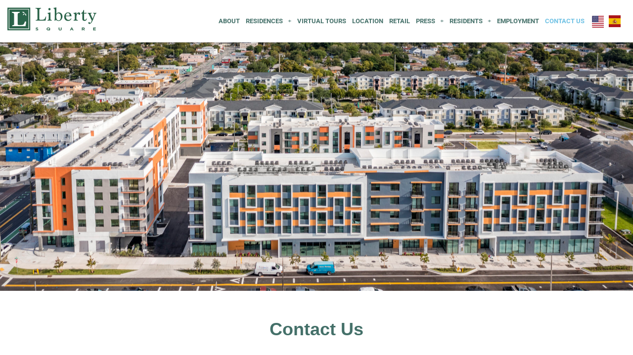

--- FILE ---
content_type: text/css; charset=UTF-8
request_url: https://newlibertysquare.com/wp-content/uploads/elementor/css/post-11.css?ver=1769807953
body_size: -13
content:
.elementor-kit-11{--e-global-color-primary:#6EC1E4;--e-global-color-secondary:#54595F;--e-global-color-text:#7A7A7A;--e-global-color-accent:#61CE70;--e-global-color-98a200a:#04955F;--e-global-color-40f0bd4:#555555;--e-global-color-03c4b3e:#447067;--e-global-color-828fa99:#E9E8E6;--e-global-color-cbc98b9:#2F524E;--e-global-color-db1bb7e:#DEBB6A;--e-global-color-2536c82:#CD8B8C;--e-global-color-9a085aa:#4E4E4E;--e-global-typography-primary-font-family:"Roboto";--e-global-typography-primary-font-weight:600;--e-global-typography-secondary-font-family:"Roboto Slab";--e-global-typography-secondary-font-weight:400;--e-global-typography-text-font-family:"Roboto";--e-global-typography-text-font-weight:400;--e-global-typography-accent-font-family:"Roboto";--e-global-typography-accent-font-weight:500;--e-global-typography-2231d2e-font-size:30px;--e-global-typography-80579e9-font-size:14px;--e-global-typography-80579e9-font-weight:600;--e-global-typography-80579e9-text-transform:uppercase;--e-global-typography-4c4f3f8-font-size:16px;--e-global-typography-4c4f3f8-font-weight:normal;--e-global-typography-7980ed2-font-size:16px;--e-global-typography-7980ed2-line-height:2.7em;}.elementor-kit-11 e-page-transition{background-color:#FFBC7D;}.elementor-section.elementor-section-boxed > .elementor-container{max-width:1140px;}.e-con{--container-max-width:1140px;}.elementor-widget:not(:last-child){margin-block-end:20px;}.elementor-element{--widgets-spacing:20px 20px;--widgets-spacing-row:20px;--widgets-spacing-column:20px;}{}h1.entry-title{display:var(--page-title-display);}@media(max-width:1024px){.elementor-section.elementor-section-boxed > .elementor-container{max-width:1024px;}.e-con{--container-max-width:1024px;}}@media(max-width:767px){.elementor-section.elementor-section-boxed > .elementor-container{max-width:767px;}.e-con{--container-max-width:767px;}}

--- FILE ---
content_type: text/css; charset=UTF-8
request_url: https://newlibertysquare.com/wp-content/uploads/elementor/css/post-296.css?ver=1769711116
body_size: 41
content:
.elementor-296 .elementor-element.elementor-element-2a639a6 > .elementor-container > .elementor-column > .elementor-widget-wrap{align-content:center;align-items:center;}.elementor-296 .elementor-element.elementor-element-2a639a6:not(.elementor-motion-effects-element-type-background), .elementor-296 .elementor-element.elementor-element-2a639a6 > .elementor-motion-effects-container > .elementor-motion-effects-layer{background-image:url("https://newlibertysquare.com/wp-content/uploads/2025/05/DJI_0453-HDR-Edit-scaled.jpg");background-position:center center;background-size:cover;}.elementor-296 .elementor-element.elementor-element-2a639a6{transition:background 0.3s, border 0.3s, border-radius 0.3s, box-shadow 0.3s;margin-top:0px;margin-bottom:0px;padding:0px 0px 0px 0px;}.elementor-296 .elementor-element.elementor-element-2a639a6 > .elementor-background-overlay{transition:background 0.3s, border-radius 0.3s, opacity 0.3s;}.elementor-296 .elementor-element.elementor-element-99da047 > .elementor-element-populated{transition:background 0.3s, border 0.3s, border-radius 0.3s, box-shadow 0.3s;margin:0px 0px 0px 0px;--e-column-margin-right:0px;--e-column-margin-left:0px;padding:0px 0px 0px 0px;}.elementor-296 .elementor-element.elementor-element-99da047 > .elementor-element-populated > .elementor-background-overlay{transition:background 0.3s, border-radius 0.3s, opacity 0.3s;}.elementor-296 .elementor-element.elementor-element-263f33c{--spacer-size:503px;}.elementor-296 .elementor-element.elementor-element-785a41e > .elementor-container > .elementor-column > .elementor-widget-wrap{align-content:center;align-items:center;}.elementor-296 .elementor-element.elementor-element-785a41e > .elementor-container{max-width:1500px;}.elementor-296 .elementor-element.elementor-element-785a41e{transition:background 0.3s, border 0.3s, border-radius 0.3s, box-shadow 0.3s;margin-top:30px;margin-bottom:0px;padding:20px 0px 65px 0px;}.elementor-296 .elementor-element.elementor-element-785a41e > .elementor-background-overlay{transition:background 0.3s, border-radius 0.3s, opacity 0.3s;}.elementor-bc-flex-widget .elementor-296 .elementor-element.elementor-element-9437a8e.elementor-column .elementor-widget-wrap{align-items:center;}.elementor-296 .elementor-element.elementor-element-9437a8e.elementor-column.elementor-element[data-element_type="column"] > .elementor-widget-wrap.elementor-element-populated{align-content:center;align-items:center;}.elementor-296 .elementor-element.elementor-element-9437a8e.elementor-column > .elementor-widget-wrap{justify-content:center;}.elementor-296 .elementor-element.elementor-element-9437a8e > .elementor-element-populated{transition:background 0.3s, border 0.3s, border-radius 0.3s, box-shadow 0.3s;margin:0px 0px 0px 0px;--e-column-margin-right:0px;--e-column-margin-left:0px;padding:0px 0px 0px 0px;}.elementor-296 .elementor-element.elementor-element-9437a8e > .elementor-element-populated > .elementor-background-overlay{transition:background 0.3s, border-radius 0.3s, opacity 0.3s;}.elementor-296 .elementor-element.elementor-element-e5d5381 > .elementor-widget-container{margin:0px 0px 10px 0px;padding:10px 10px 10px 10px;}.elementor-296 .elementor-element.elementor-element-e5d5381{text-align:center;}.elementor-296 .elementor-element.elementor-element-e5d5381 .elementor-heading-title{font-size:36px;color:#447069;}.elementor-296 .elementor-element.elementor-element-6621f608 > .elementor-widget-container{margin:0px 0px 0px 0px;padding:0px 0px 0px 0px;}.elementor-296 .elementor-element.elementor-element-6621f608{text-align:center;font-family:"Montserrat", Sans-serif;font-size:14px;font-weight:400;font-style:normal;color:#1A1A1A;}@media(max-width:1024px){.elementor-296 .elementor-element.elementor-element-2a639a6{margin-top:0px;margin-bottom:0px;}.elementor-296 .elementor-element.elementor-element-785a41e{margin-top:0px;margin-bottom:15px;}.elementor-296 .elementor-element.elementor-element-e5d5381{text-align:center;}.elementor-296 .elementor-element.elementor-element-6621f608{text-align:center;}}@media(max-width:767px){.elementor-296 .elementor-element.elementor-element-2a639a6{margin-top:0px;margin-bottom:0px;}.elementor-296 .elementor-element.elementor-element-99da047 > .elementor-element-populated{margin:0px 0px 0px 0px;--e-column-margin-right:0px;--e-column-margin-left:0px;}.elementor-296 .elementor-element.elementor-element-263f33c{--spacer-size:194px;}.elementor-296 .elementor-element.elementor-element-785a41e{margin-top:0px;margin-bottom:0px;}.elementor-296 .elementor-element.elementor-element-9437a8e > .elementor-element-populated{margin:0px 0px 0px 0px;--e-column-margin-right:0px;--e-column-margin-left:0px;}.elementor-296 .elementor-element.elementor-element-e5d5381{text-align:center;}.elementor-296 .elementor-element.elementor-element-6621f608{font-size:13px;}}

--- FILE ---
content_type: text/css; charset=UTF-8
request_url: https://newlibertysquare.com/wp-content/uploads/elementor/css/post-1548.css?ver=1769710521
body_size: 679
content:
.elementor-1548 .elementor-element.elementor-element-1188aa33 > .elementor-container > .elementor-column > .elementor-widget-wrap{align-content:center;align-items:center;}.elementor-1548 .elementor-element.elementor-element-1188aa33:not(.elementor-motion-effects-element-type-background), .elementor-1548 .elementor-element.elementor-element-1188aa33 > .elementor-motion-effects-container > .elementor-motion-effects-layer{background-color:#ffffff;}.elementor-1548 .elementor-element.elementor-element-1188aa33 > .elementor-container{max-width:1850px;}.elementor-1548 .elementor-element.elementor-element-1188aa33{border-style:solid;border-width:0px 0px 1px 0px;border-color:#d6d6d6;transition:background 0.3s, border 0.3s, border-radius 0.3s, box-shadow 0.3s;padding:10px 15px 10px 15px;}.elementor-1548 .elementor-element.elementor-element-1188aa33, .elementor-1548 .elementor-element.elementor-element-1188aa33 > .elementor-background-overlay{border-radius:0px 0px 0px 0px;}.elementor-1548 .elementor-element.elementor-element-1188aa33 > .elementor-background-overlay{transition:background 0.3s, border-radius 0.3s, opacity 0.3s;}.elementor-bc-flex-widget .elementor-1548 .elementor-element.elementor-element-6d525349.elementor-column .elementor-widget-wrap{align-items:center;}.elementor-1548 .elementor-element.elementor-element-6d525349.elementor-column.elementor-element[data-element_type="column"] > .elementor-widget-wrap.elementor-element-populated{align-content:center;align-items:center;}.elementor-1548 .elementor-element.elementor-element-6d525349.elementor-column > .elementor-widget-wrap{justify-content:flex-start;}.elementor-1548 .elementor-element.elementor-element-6d525349 > .elementor-element-populated{margin:0px 0px 0px 0px;--e-column-margin-right:0px;--e-column-margin-left:0px;padding:5px 10px 5px 0px;}.elementor-1548 .elementor-element.elementor-element-8a46bfa{text-align:start;}.elementor-1548 .elementor-element.elementor-element-8a46bfa img{width:180px;max-width:180px;}.elementor-bc-flex-widget .elementor-1548 .elementor-element.elementor-element-469bde0b.elementor-column .elementor-widget-wrap{align-items:center;}.elementor-1548 .elementor-element.elementor-element-469bde0b.elementor-column.elementor-element[data-element_type="column"] > .elementor-widget-wrap.elementor-element-populated{align-content:center;align-items:center;}.elementor-1548 .elementor-element.elementor-element-469bde0b.elementor-column > .elementor-widget-wrap{justify-content:flex-end;}.elementor-1548 .elementor-element.elementor-element-469bde0b > .elementor-widget-wrap > .elementor-widget:not(.elementor-widget__width-auto):not(.elementor-widget__width-initial):not(:last-child):not(.elementor-absolute){margin-block-end:10px;}.elementor-1548 .elementor-element.elementor-element-469bde0b > .elementor-element-populated{margin:0px 0px 0px 0px;--e-column-margin-right:0px;--e-column-margin-left:0px;padding:0px 0px 0px 10px;}.elementor-1548 .elementor-element.elementor-element-6d644fb9{width:auto;max-width:auto;--e-nav-menu-horizontal-menu-item-margin:calc( 12px / 2 );}.elementor-1548 .elementor-element.elementor-element-6d644fb9 .elementor-menu-toggle{margin-left:auto;background-color:#F6F6F6;}.elementor-1548 .elementor-element.elementor-element-6d644fb9 .elementor-nav-menu .elementor-item{font-family:"Roboto", Sans-serif;font-size:13px;font-weight:700;text-transform:uppercase;line-height:1em;letter-spacing:0px;}.elementor-1548 .elementor-element.elementor-element-6d644fb9 .elementor-nav-menu--main .elementor-item{color:#447069;fill:#447069;padding-left:0px;padding-right:0px;padding-top:5px;padding-bottom:5px;}.elementor-1548 .elementor-element.elementor-element-6d644fb9 .elementor-nav-menu--main .elementor-item:hover,
					.elementor-1548 .elementor-element.elementor-element-6d644fb9 .elementor-nav-menu--main .elementor-item.elementor-item-active,
					.elementor-1548 .elementor-element.elementor-element-6d644fb9 .elementor-nav-menu--main .elementor-item.highlighted,
					.elementor-1548 .elementor-element.elementor-element-6d644fb9 .elementor-nav-menu--main .elementor-item:focus{color:var( --e-global-color-primary );fill:var( --e-global-color-primary );}.elementor-1548 .elementor-element.elementor-element-6d644fb9 .elementor-nav-menu--main .elementor-item.elementor-item-active{color:var( --e-global-color-primary );}.elementor-1548 .elementor-element.elementor-element-6d644fb9 .elementor-nav-menu--main:not(.elementor-nav-menu--layout-horizontal) .elementor-nav-menu > li:not(:last-child){margin-bottom:12px;}.elementor-1548 .elementor-element.elementor-element-6d644fb9 .elementor-nav-menu--dropdown a, .elementor-1548 .elementor-element.elementor-element-6d644fb9 .elementor-menu-toggle{color:var( --e-global-color-03c4b3e );fill:var( --e-global-color-03c4b3e );}.elementor-1548 .elementor-element.elementor-element-6d644fb9 .elementor-nav-menu--dropdown{background-color:#FFFFFF;}.elementor-1548 .elementor-element.elementor-element-6d644fb9 .elementor-nav-menu--dropdown a:hover,
					.elementor-1548 .elementor-element.elementor-element-6d644fb9 .elementor-nav-menu--dropdown a:focus,
					.elementor-1548 .elementor-element.elementor-element-6d644fb9 .elementor-nav-menu--dropdown a.elementor-item-active,
					.elementor-1548 .elementor-element.elementor-element-6d644fb9 .elementor-nav-menu--dropdown a.highlighted,
					.elementor-1548 .elementor-element.elementor-element-6d644fb9 .elementor-menu-toggle:hover,
					.elementor-1548 .elementor-element.elementor-element-6d644fb9 .elementor-menu-toggle:focus{color:#FFFFFF;}.elementor-1548 .elementor-element.elementor-element-6d644fb9 .elementor-nav-menu--dropdown a:hover,
					.elementor-1548 .elementor-element.elementor-element-6d644fb9 .elementor-nav-menu--dropdown a:focus,
					.elementor-1548 .elementor-element.elementor-element-6d644fb9 .elementor-nav-menu--dropdown a.elementor-item-active,
					.elementor-1548 .elementor-element.elementor-element-6d644fb9 .elementor-nav-menu--dropdown a.highlighted{background-color:var( --e-global-color-primary );}.elementor-1548 .elementor-element.elementor-element-6d644fb9 .elementor-nav-menu--dropdown a.elementor-item-active{color:var( --e-global-color-primary );background-color:#FFFFFF;}.elementor-1548 .elementor-element.elementor-element-6d644fb9 .elementor-nav-menu--dropdown .elementor-item, .elementor-1548 .elementor-element.elementor-element-6d644fb9 .elementor-nav-menu--dropdown  .elementor-sub-item{font-family:"Roboto", Sans-serif;font-size:15px;font-weight:500;letter-spacing:0px;}.elementor-1548 .elementor-element.elementor-element-6d644fb9 .elementor-nav-menu--main .elementor-nav-menu--dropdown, .elementor-1548 .elementor-element.elementor-element-6d644fb9 .elementor-nav-menu__container.elementor-nav-menu--dropdown{box-shadow:0px 0px 15px 0px rgba(60.00000000000002, 110.00000000000006, 113.00000000000006, 0.15);}.elementor-1548 .elementor-element.elementor-element-6d644fb9 .elementor-nav-menu--dropdown a{padding-left:24px;padding-right:24px;padding-top:9px;padding-bottom:9px;}.elementor-1548 .elementor-element.elementor-element-6d644fb9 .elementor-nav-menu--main > .elementor-nav-menu > li > .elementor-nav-menu--dropdown, .elementor-1548 .elementor-element.elementor-element-6d644fb9 .elementor-nav-menu__container.elementor-nav-menu--dropdown{margin-top:12px !important;}.elementor-1548 .elementor-element.elementor-element-6d644fb9 div.elementor-menu-toggle{color:var( --e-global-color-nvdarkbg );}.elementor-1548 .elementor-element.elementor-element-6d644fb9 div.elementor-menu-toggle svg{fill:var( --e-global-color-nvdarkbg );}.elementor-1548 .elementor-element.elementor-element-6d644fb9 div.elementor-menu-toggle:hover, .elementor-1548 .elementor-element.elementor-element-6d644fb9 div.elementor-menu-toggle:focus{color:#FFFFFF;}.elementor-1548 .elementor-element.elementor-element-6d644fb9 div.elementor-menu-toggle:hover svg, .elementor-1548 .elementor-element.elementor-element-6d644fb9 div.elementor-menu-toggle:focus svg{fill:#FFFFFF;}.elementor-1548 .elementor-element.elementor-element-6d644fb9 .elementor-menu-toggle:hover, .elementor-1548 .elementor-element.elementor-element-6d644fb9 .elementor-menu-toggle:focus{background-color:var( --e-global-color-primary );}.elementor-1548 .elementor-element.elementor-element-dad980a{width:auto;max-width:auto;}.elementor-1548 .elementor-element.elementor-element-dad980a > .elementor-widget-container{margin:0px 0px 0px 0px;padding:0px 0px 0px 15px;}@media(max-width:1024px){.elementor-1548 .elementor-element.elementor-element-1188aa33{padding:10px 20px 10px 20px;}.elementor-1548 .elementor-element.elementor-element-469bde0b > .elementor-element-populated{padding:0px 0px 0px 0px;}.elementor-1548 .elementor-element.elementor-element-6d644fb9 > .elementor-widget-container{margin:0px 0px 0px 0px;padding:0px 0px 0px 0px;}.elementor-1548 .elementor-element.elementor-element-6d644fb9 .elementor-nav-menu--main .elementor-item{padding-left:0px;padding-right:0px;}.elementor-1548 .elementor-element.elementor-element-6d644fb9{--e-nav-menu-horizontal-menu-item-margin:calc( 23px / 2 );}.elementor-1548 .elementor-element.elementor-element-6d644fb9 .elementor-nav-menu--main:not(.elementor-nav-menu--layout-horizontal) .elementor-nav-menu > li:not(:last-child){margin-bottom:23px;}.elementor-1548 .elementor-element.elementor-element-6d644fb9 .elementor-nav-menu--dropdown a{padding-top:7px;padding-bottom:7px;}.elementor-1548 .elementor-element.elementor-element-6d644fb9 .elementor-nav-menu--main > .elementor-nav-menu > li > .elementor-nav-menu--dropdown, .elementor-1548 .elementor-element.elementor-element-6d644fb9 .elementor-nav-menu__container.elementor-nav-menu--dropdown{margin-top:25px !important;}}@media(max-width:767px){.elementor-1548 .elementor-element.elementor-element-1188aa33{padding:5px 5px 5px 5px;}.elementor-1548 .elementor-element.elementor-element-6d525349{width:50%;}.elementor-bc-flex-widget .elementor-1548 .elementor-element.elementor-element-6d525349.elementor-column .elementor-widget-wrap{align-items:center;}.elementor-1548 .elementor-element.elementor-element-6d525349.elementor-column.elementor-element[data-element_type="column"] > .elementor-widget-wrap.elementor-element-populated{align-content:center;align-items:center;}.elementor-1548 .elementor-element.elementor-element-6d525349.elementor-column > .elementor-widget-wrap{justify-content:center;}.elementor-1548 .elementor-element.elementor-element-6d525349 > .elementor-element-populated{padding:5px 5px 5px 5px;}.elementor-1548 .elementor-element.elementor-element-8a46bfa{text-align:start;}.elementor-1548 .elementor-element.elementor-element-8a46bfa img{width:150px;max-width:150px;}.elementor-1548 .elementor-element.elementor-element-469bde0b{width:50%;}.elementor-bc-flex-widget .elementor-1548 .elementor-element.elementor-element-469bde0b.elementor-column .elementor-widget-wrap{align-items:center;}.elementor-1548 .elementor-element.elementor-element-469bde0b.elementor-column.elementor-element[data-element_type="column"] > .elementor-widget-wrap.elementor-element-populated{align-content:center;align-items:center;}.elementor-1548 .elementor-element.elementor-element-469bde0b.elementor-column > .elementor-widget-wrap{justify-content:flex-end;}.elementor-1548 .elementor-element.elementor-element-469bde0b > .elementor-element-populated{padding:0px 5px 0px 0px;}.elementor-1548 .elementor-element.elementor-element-6d644fb9 .elementor-nav-menu--main .elementor-item{padding-left:0px;padding-right:0px;}.elementor-1548 .elementor-element.elementor-element-6d644fb9 .elementor-nav-menu--dropdown a{padding-left:0px;padding-right:0px;padding-top:7px;padding-bottom:7px;}.elementor-1548 .elementor-element.elementor-element-6d644fb9 .elementor-nav-menu--main > .elementor-nav-menu > li > .elementor-nav-menu--dropdown, .elementor-1548 .elementor-element.elementor-element-6d644fb9 .elementor-nav-menu__container.elementor-nav-menu--dropdown{margin-top:17px !important;}.elementor-1548 .elementor-element.elementor-element-6d644fb9{--nav-menu-icon-size:21px;}.elementor-1548 .elementor-element.elementor-element-6d644fb9 .elementor-menu-toggle{border-radius:0px;}}@media(min-width:768px){.elementor-1548 .elementor-element.elementor-element-6d525349{width:13%;}.elementor-1548 .elementor-element.elementor-element-469bde0b{width:87%;}}@media(max-width:1024px) and (min-width:768px){.elementor-1548 .elementor-element.elementor-element-6d525349{width:40%;}.elementor-1548 .elementor-element.elementor-element-469bde0b{width:60%;}}

--- FILE ---
content_type: text/css; charset=UTF-8
request_url: https://newlibertysquare.com/wp-content/uploads/elementor/css/post-1349.css?ver=1769710521
body_size: 581
content:
.elementor-1349 .elementor-element.elementor-element-5a9535df:not(.elementor-motion-effects-element-type-background), .elementor-1349 .elementor-element.elementor-element-5a9535df > .elementor-motion-effects-container > .elementor-motion-effects-layer{background-color:#CD8B8D;}.elementor-1349 .elementor-element.elementor-element-5a9535df{transition:background 0.3s, border 0.3s, border-radius 0.3s, box-shadow 0.3s;padding:0px 0px 0px 0px;}.elementor-1349 .elementor-element.elementor-element-5a9535df > .elementor-background-overlay{transition:background 0.3s, border-radius 0.3s, opacity 0.3s;}.elementor-1349 .elementor-element.elementor-element-195ed694 > .elementor-element-populated{margin:0px 0px 0px 0px;--e-column-margin-right:0px;--e-column-margin-left:0px;padding:0px 0px 0px 0px;}body:not(.rtl) .elementor-1349 .elementor-element.elementor-element-585150be{left:0px;}body.rtl .elementor-1349 .elementor-element.elementor-element-585150be{right:0px;}.elementor-1349 .elementor-element.elementor-element-585150be{top:-46px;text-align:center;}.elementor-1349 .elementor-element.elementor-element-585150be img{width:90px;}.elementor-1349 .elementor-element.elementor-element-3db261bf > .elementor-container{max-width:1400px;}.elementor-1349 .elementor-element.elementor-element-3db261bf{margin-top:50px;margin-bottom:30px;}.elementor-1349 .elementor-element.elementor-element-5846ab84 > .elementor-widget-wrap > .elementor-widget:not(.elementor-widget__width-auto):not(.elementor-widget__width-initial):not(:last-child):not(.elementor-absolute){margin-block-end:0px;}.elementor-1349 .elementor-element.elementor-element-5a5f4b32 > .elementor-widget-container{margin:0px 0px 0px 0px;padding:0px 0px 0px 0px;}.elementor-1349 .elementor-element.elementor-element-5a5f4b32{font-size:18px;}.elementor-1349 .elementor-element.elementor-element-1b1b4298 > .elementor-widget-container{margin:0px 0px 0px 0px;padding:0px 0px 0px 0px;}.elementor-1349 .elementor-element.elementor-element-1b1b4298{font-family:"Montserrat", Sans-serif;font-size:13px;line-height:2em;}.elementor-1349 .elementor-element.elementor-element-78a9ca5b > .elementor-widget-wrap > .elementor-widget:not(.elementor-widget__width-auto):not(.elementor-widget__width-initial):not(:last-child):not(.elementor-absolute){margin-block-end:0px;}.elementor-1349 .elementor-element.elementor-element-2646d16c > .elementor-widget-container{margin:0px 0px 0px 0px;padding:0px 0px 0px 0px;}.elementor-1349 .elementor-element.elementor-element-2646d16c{font-size:18px;}.elementor-1349 .elementor-element.elementor-element-538e06fe > .elementor-widget-container{margin:0px 0px 0px 0px;padding:0px 0px 0px 0px;}.elementor-1349 .elementor-element.elementor-element-538e06fe{font-family:"Montserrat", Sans-serif;font-size:13px;line-height:2em;}.elementor-1349 .elementor-element.elementor-element-6be1e2ec > .elementor-widget-wrap > .elementor-widget:not(.elementor-widget__width-auto):not(.elementor-widget__width-initial):not(:last-child):not(.elementor-absolute){margin-block-end:0px;}.elementor-1349 .elementor-element.elementor-element-57315e30 > .elementor-widget-container{margin:0px 0px 0px 0px;padding:0px 0px 0px 0px;}.elementor-1349 .elementor-element.elementor-element-57315e30{font-size:18px;}.elementor-1349 .elementor-element.elementor-element-1b730bcd .elementor-icon-list-icon i{color:#211B1B;transition:color 0.3s;}.elementor-1349 .elementor-element.elementor-element-1b730bcd .elementor-icon-list-icon svg{fill:#211B1B;transition:fill 0.3s;}.elementor-1349 .elementor-element.elementor-element-1b730bcd{--e-icon-list-icon-size:13px;--e-icon-list-icon-align:left;--e-icon-list-icon-margin:0 calc(var(--e-icon-list-icon-size, 1em) * 0.25) 0 0;--icon-vertical-offset:0px;}.elementor-1349 .elementor-element.elementor-element-1b730bcd .elementor-icon-list-item > .elementor-icon-list-text, .elementor-1349 .elementor-element.elementor-element-1b730bcd .elementor-icon-list-item > a{font-family:"Montserrat", Sans-serif;font-size:13px;line-height:22px;}.elementor-1349 .elementor-element.elementor-element-1b730bcd .elementor-icon-list-text{color:#FFFFFF;transition:color 0.3s;}.elementor-1349 .elementor-element.elementor-element-1b730bcd .elementor-icon-list-item:hover .elementor-icon-list-text{color:#201515;}.elementor-1349 .elementor-element.elementor-element-d72d866 > .elementor-widget-container{padding:10px 0px 0px 0px;}.elementor-1349 .elementor-element.elementor-element-d72d866 .elementor-icon-list-icon i{color:#211B1B;transition:color 0.3s;}.elementor-1349 .elementor-element.elementor-element-d72d866 .elementor-icon-list-icon svg{fill:#211B1B;transition:fill 0.3s;}.elementor-1349 .elementor-element.elementor-element-d72d866{--e-icon-list-icon-size:13px;--e-icon-list-icon-align:left;--e-icon-list-icon-margin:0 calc(var(--e-icon-list-icon-size, 1em) * 0.25) 0 0;--icon-vertical-offset:0px;}.elementor-1349 .elementor-element.elementor-element-d72d866 .elementor-icon-list-item > .elementor-icon-list-text, .elementor-1349 .elementor-element.elementor-element-d72d866 .elementor-icon-list-item > a{font-family:"Montserrat", Sans-serif;font-size:13px;line-height:22px;}.elementor-1349 .elementor-element.elementor-element-d72d866 .elementor-icon-list-text{color:#FFFFFF;transition:color 0.3s;}.elementor-1349 .elementor-element.elementor-element-d72d866 .elementor-icon-list-item:hover .elementor-icon-list-text{color:#201515;}.elementor-1349 .elementor-element.elementor-element-4a549b87:not(.elementor-motion-effects-element-type-background), .elementor-1349 .elementor-element.elementor-element-4a549b87 > .elementor-motion-effects-container > .elementor-motion-effects-layer{background-color:#2A6249;}.elementor-1349 .elementor-element.elementor-element-4a549b87{transition:background 0.3s, border 0.3s, border-radius 0.3s, box-shadow 0.3s;margin-top:0px;margin-bottom:0px;padding:0px 0px 0px 0px;}.elementor-1349 .elementor-element.elementor-element-4a549b87 > .elementor-background-overlay{transition:background 0.3s, border-radius 0.3s, opacity 0.3s;}.elementor-1349 .elementor-element.elementor-element-36b8ce57 > .elementor-element-populated{margin:0px 0px 0px 0px;--e-column-margin-right:0px;--e-column-margin-left:0px;padding:0px 0px 0px 0px;}.elementor-1349 .elementor-element.elementor-element-28ab33cc > .elementor-container{max-width:1500px;}.elementor-1349 .elementor-element.elementor-element-28ab33cc{margin-top:5px;margin-bottom:5px;}.elementor-bc-flex-widget .elementor-1349 .elementor-element.elementor-element-4802532e.elementor-column .elementor-widget-wrap{align-items:center;}.elementor-1349 .elementor-element.elementor-element-4802532e.elementor-column.elementor-element[data-element_type="column"] > .elementor-widget-wrap.elementor-element-populated{align-content:center;align-items:center;}.elementor-1349 .elementor-element.elementor-element-4802532e > .elementor-widget-wrap > .elementor-widget:not(.elementor-widget__width-auto):not(.elementor-widget__width-initial):not(:last-child):not(.elementor-absolute){margin-block-end:0px;}.elementor-1349 .elementor-element.elementor-element-71a9a385{width:auto;max-width:auto;text-align:start;}.elementor-1349 .elementor-element.elementor-element-71a9a385 > .elementor-widget-container{margin:10px 60px 10px 0px;}.elementor-1349 .elementor-element.elementor-element-71a9a385 img{width:107px;opacity:1;}.elementor-1349 .elementor-element.elementor-element-14916951 img{width:71px;}.elementor-bc-flex-widget .elementor-1349 .elementor-element.elementor-element-a52a928.elementor-column .elementor-widget-wrap{align-items:center;}.elementor-1349 .elementor-element.elementor-element-a52a928.elementor-column.elementor-element[data-element_type="column"] > .elementor-widget-wrap.elementor-element-populated{align-content:center;align-items:center;}.elementor-1349 .elementor-element.elementor-element-a52a928.elementor-column > .elementor-widget-wrap{justify-content:flex-end;}.elementor-1349 .elementor-element.elementor-element-12ce3026{width:auto;max-width:auto;text-align:start;}.elementor-1349 .elementor-element.elementor-element-12ce3026 > .elementor-widget-container{margin:0px 30px 10px 0px;}.elementor-1349 .elementor-element.elementor-element-12ce3026 img{width:95%;}.elementor-1349 .elementor-element.elementor-element-364a86f7{width:auto;max-width:auto;font-family:"Montserrat", Sans-serif;font-size:13px;color:#DFBC6B;}.elementor-1349 .elementor-element.elementor-element-364a86f7 > .elementor-widget-container{margin:0px 0px 0px 0px;padding:15px 0px 0px 0px;}@media(min-width:768px){.elementor-1349 .elementor-element.elementor-element-5846ab84{width:34%;}.elementor-1349 .elementor-element.elementor-element-78a9ca5b{width:31%;}.elementor-1349 .elementor-element.elementor-element-6be1e2ec{width:32.787%;}.elementor-1349 .elementor-element.elementor-element-4802532e{width:44.971%;}.elementor-1349 .elementor-element.elementor-element-e2cb59c{width:9.404%;}.elementor-1349 .elementor-element.elementor-element-a52a928{width:44.957%;}}@media(max-width:1024px){.elementor-1349 .elementor-element.elementor-element-5a9535df{padding:50px 0px 0px 0px;}.elementor-1349 .elementor-element.elementor-element-3db261bf{margin-top:0px;margin-bottom:50px;}.elementor-1349 .elementor-element.elementor-element-4a549b87{padding:50px 0px 0px 0px;}.elementor-1349 .elementor-element.elementor-element-28ab33cc{margin-top:0px;margin-bottom:50px;}}@media(max-width:767px){body:not(.rtl) .elementor-1349 .elementor-element.elementor-element-585150be{left:0px;}body.rtl .elementor-1349 .elementor-element.elementor-element-585150be{right:0px;}.elementor-1349 .elementor-element.elementor-element-585150be{top:-86px;}.elementor-1349 .elementor-element.elementor-element-3db261bf{margin-top:5px;margin-bottom:0px;}.elementor-1349 .elementor-element.elementor-element-5846ab84{width:50%;}.elementor-1349 .elementor-element.elementor-element-78a9ca5b{width:50%;}.elementor-1349 .elementor-element.elementor-element-6be1e2ec{width:100%;}.elementor-1349 .elementor-element.elementor-element-6be1e2ec > .elementor-element-populated{margin:0px 0px 0px 0px;--e-column-margin-right:0px;--e-column-margin-left:0px;padding:5px 5px 5px 5px;}.elementor-1349 .elementor-element.elementor-element-57315e30 > .elementor-widget-container{margin:0px 0px 0px 0px;}.elementor-1349 .elementor-element.elementor-element-1b730bcd > .elementor-widget-container{padding:0px 10px 20px 10px;}.elementor-1349 .elementor-element.elementor-element-d72d866 > .elementor-widget-container{padding:0px 0px 20px 10px;}.elementor-1349 .elementor-element.elementor-element-4a549b87{margin-top:0px;margin-bottom:0px;padding:20px 0px 20px 0px;}.elementor-1349 .elementor-element.elementor-element-28ab33cc{margin-top:0px;margin-bottom:0px;}.elementor-1349 .elementor-element.elementor-element-4802532e.elementor-column > .elementor-widget-wrap{justify-content:center;}.elementor-1349 .elementor-element.elementor-element-4802532e > .elementor-element-populated{margin:0px 0px 0px 0px;--e-column-margin-right:0px;--e-column-margin-left:0px;padding:0px 0px 0px 0px;}.elementor-1349 .elementor-element.elementor-element-71a9a385{width:auto;max-width:auto;}.elementor-1349 .elementor-element.elementor-element-71a9a385 > .elementor-widget-container{margin:0px 13px 0px 0px;padding:0px 0px 0px 0px;}.elementor-1349 .elementor-element.elementor-element-e2cb59c{width:100%;}.elementor-1349 .elementor-element.elementor-element-e2cb59c > .elementor-element-populated{margin:5px 0px 5px 0px;--e-column-margin-right:0px;--e-column-margin-left:0px;}.elementor-1349 .elementor-element.elementor-element-a52a928{width:100%;}.elementor-bc-flex-widget .elementor-1349 .elementor-element.elementor-element-a52a928.elementor-column .elementor-widget-wrap{align-items:center;}.elementor-1349 .elementor-element.elementor-element-a52a928.elementor-column.elementor-element[data-element_type="column"] > .elementor-widget-wrap.elementor-element-populated{align-content:center;align-items:center;}.elementor-1349 .elementor-element.elementor-element-a52a928.elementor-column > .elementor-widget-wrap{justify-content:center;}.elementor-1349 .elementor-element.elementor-element-a52a928 > .elementor-element-populated{margin:0px 0px 0px 0px;--e-column-margin-right:0px;--e-column-margin-left:0px;padding:0px 0px 0px 0px;}.elementor-1349 .elementor-element.elementor-element-364a86f7{width:auto;max-width:auto;text-align:start;font-size:8px;}.elementor-1349 .elementor-element.elementor-element-364a86f7 > .elementor-widget-container{margin:0px 0px 0px 0px;padding:14px 0px 0px 0px;}}

--- FILE ---
content_type: image/svg+xml
request_url: https://newlibertysquare.com/wp-content/uploads/2020/11/Asset-3.svg
body_size: 2260
content:
<svg xmlns="http://www.w3.org/2000/svg" viewBox="0 0 164.37 43.07"><defs><style>.cls-1{fill:#2a6349;}</style></defs><g id="Layer_2" data-name="Layer 2"><g id="Layer_1-2" data-name="Layer 1"><path class="cls-1" d="M38.73,4H3.45V39.28H38.73ZM30.06,8.52a3.43,3.43,0,0,1,1.25.76,2.5,2.5,0,0,1,.53.78,3.29,3.29,0,0,1-2.47,0,4.08,4.08,0,0,1-1.58-1,4.32,4.32,0,0,1-.54-.65A4.89,4.89,0,0,1,30.06,8.52Zm2,2.45A3.5,3.5,0,0,1,31,13.18a5.14,5.14,0,0,1-2.48,1.37,5.24,5.24,0,0,1,1.38-2.47A3.43,3.43,0,0,1,32.07,11ZM33.41,35H8.87v-1.7c2.31,0,3.47-.62,3.47-1.85V12.78Q12.34,10,8.43,10V8.26H22.59V10Q19,10,19,12.78V31.47c0,.88.78,1.33,2.34,1.33H22c1.18,0,4.16,0,5-.1A4.49,4.49,0,0,0,29.17,32a5.61,5.61,0,0,0,1.67-2,20.89,20.89,0,0,0,1.52-3.81l2.34.24Zm1.13-19.31a4.87,4.87,0,0,1-.65-.54,4.33,4.33,0,0,1-1-1.58,3.24,3.24,0,0,1,0-2.47,2.94,2.94,0,0,1,1.54,1.78A5,5,0,0,1,34.54,15.71Z"/><path class="cls-1" d="M0,.55V42.73H42.18V.55ZM39.84,40.39H2.34V2.88h37.5Z"/><path class="cls-1" d="M52.26,24.54V23.48c2.09,0,3.14-.65,3.14-1.93V4.71Q55.4,2,51.87,2V.93H62.2V2c-2.18,0-3.28.9-3.28,2.71V21.55c0,1,.78,1.5,2.32,1.5h1.64a15.8,15.8,0,0,0,2.85-.23,8.32,8.32,0,0,0,2.06-.66q1.58-.86,2.82-5.1l1,.15L70.5,24.54Z"/><path class="cls-1" d="M73.89,24.54V23.48c1.63,0,2.45-.73,2.45-2.18V14.21c0-1.87-.72-2.81-2.17-2.81v-1l5.17-1.11V21.45c0,1.35.9,2,2.7,2v1.06Zm3.7-19.13c-1.26,0-1.89-.72-1.89-2.17a1.8,1.8,0,0,1,2-2c1.29,0,1.93.68,1.93,2S79,5.41,77.59,5.41"/><path class="cls-1" d="M87,24.69a20.59,20.59,0,0,0,.3-2.41c.06-.86.09-1.83.09-2.9V4.88Q87.35,2,85.07,2v-1L90.34,0V12.18A5.37,5.37,0,0,1,95,9.33a6.14,6.14,0,0,1,2.64.57,6.5,6.5,0,0,1,2.1,1.57,7.18,7.18,0,0,1,1.39,2.33,8.21,8.21,0,0,1,.5,2.87,10.23,10.23,0,0,1-.52,3.3,8.73,8.73,0,0,1-1.44,2.72,6.72,6.72,0,0,1-2.23,1.85,5.92,5.92,0,0,1-2.83.68,6.73,6.73,0,0,1-3-.62,8,8,0,0,1-2.21-1.55,4.25,4.25,0,0,1-1.64,1.89Zm3.24-6.77a14.91,14.91,0,0,0,.13,1.85,6.66,6.66,0,0,0,.57,2.05,4.31,4.31,0,0,0,1.31,1.66,3.77,3.77,0,0,0,2.37.67,3,3,0,0,0,1.8-.55,4.55,4.55,0,0,0,1.27-1.44,7.26,7.26,0,0,0,.73-2,11.41,11.41,0,0,0,.23-2.23,14.65,14.65,0,0,0-.2-2.32,7.38,7.38,0,0,0-.71-2.2,4.6,4.6,0,0,0-1.41-1.65A3.84,3.84,0,0,0,94,11.11a3.35,3.35,0,0,0-2,.56,3.5,3.5,0,0,0-1.16,1.4,6.23,6.23,0,0,0-.51,1.86,14,14,0,0,0-.13,1.89Z"/><path class="cls-1" d="M118.27,21a7.68,7.68,0,0,1-2.49,3.1,6.32,6.32,0,0,1-3.71,1.1,7.67,7.67,0,0,1-3.13-.6A6.43,6.43,0,0,1,106.68,23a6.89,6.89,0,0,1-1.38-2.46,10,10,0,0,1-.46-3,9.44,9.44,0,0,1,.5-3.06,8.37,8.37,0,0,1,1.41-2.6A6.76,6.76,0,0,1,108.94,10a6,6,0,0,1,2.85-.68,9,9,0,0,1,2,.24,5.21,5.21,0,0,1,2,.9,5.67,5.67,0,0,1,1.6,1.95,9,9,0,0,1,.89,3.33,2.45,2.45,0,0,1-.11.78h-9.47c-.45,0-.68.18-.68.53a8,8,0,0,0,.36,2.43,6.52,6.52,0,0,0,1,2,4.56,4.56,0,0,0,1.56,1.34,4.45,4.45,0,0,0,2.07.48,4,4,0,0,0,2.58-.86,9.75,9.75,0,0,0,1.91-2Zm-4.84-5.56a1.31,1.31,0,0,0,1.46-1.5A4.26,4.26,0,0,0,114,11.6a2.79,2.79,0,0,0-2.33-1,3.14,3.14,0,0,0-1.5.37A3.83,3.83,0,0,0,109,12a4.6,4.6,0,0,0-.73,1.43A5.37,5.37,0,0,0,108,15c0,.29.26.43.79.43Z"/><path class="cls-1" d="M122.12,24.54V23.48c1.54,0,2.31-.68,2.31-2V14c0-1.71-.82-2.56-2.45-2.56v-1c.9-.19,1.81-.38,2.73-.55l2.72-.56v3.42l.17.15a3.86,3.86,0,0,1,.48-1.07,6.6,6.6,0,0,1,.92-1.16,5.9,5.9,0,0,1,1.23-.94,2.67,2.67,0,0,1,1.41-.4q2.7,0,2.7,2.46c0,1.35-.55,2-1.64,2s-1.46-.44-1.46-1.32a2.61,2.61,0,0,1,.1-.85h-.63a2.24,2.24,0,0,0-1.7.68A4.65,4.65,0,0,0,128,14a10.4,10.4,0,0,0-.46,2c-.08.7-.13,1.29-.15,1.76v3.81c0,1.28.91,1.93,2.74,1.93v1.06Z"/><path class="cls-1" d="M146.84,20.91a9.58,9.58,0,0,1-.54,1.69,4.11,4.11,0,0,1-.85,1.32,3.68,3.68,0,0,1-1.34.86,5.41,5.41,0,0,1-1.9.3,4.17,4.17,0,0,1-2.76-.84,3.28,3.28,0,0,1-1-2.69V11.4h-2.31l.14-1.07a4,4,0,0,0,2.64-1.87,10.49,10.49,0,0,0,1.42-3.58l1.1-.14V10h2.82a5.14,5.14,0,0,0,.91-.08c.27,0,.51-.11.73-.17V11.4h-4.46v9.37c0,.28,0,.56,0,.84a2.19,2.19,0,0,0,.2.76,1.22,1.22,0,0,0,.51.57,2,2,0,0,0,1,.22,2.71,2.71,0,0,0,1.85-.72,2.93,2.93,0,0,0,1-1.81Z"/><path class="cls-1" d="M150.26,12.5a2,2,0,0,0-2-1.39V10.05h7.34v1.06h-.72c-.87,0-1.31.28-1.31.82l.07.29c0,.12,0,.25.07.41a4.33,4.33,0,0,0,.11.51L157.45,21l2.85-7.34c.1-.45.17-.79.22-1a2.35,2.35,0,0,0,.07-.48c0-.71-.77-1.07-2.32-1.07V10.05h6.1v1.06a2,2,0,0,0-2,1.22L158,23.16c-.12.23-.29.58-.5,1.05l-.75,1.55q-.43.85-1,1.74a9.9,9.9,0,0,1-1.21,1.62,6.56,6.56,0,0,1-1.47,1.2,3.31,3.31,0,0,1-1.67.46c-1.26,0-1.89-.58-1.89-1.75s.45-1.78,1.36-1.78a1,1,0,0,1,.85.3,2.17,2.17,0,0,1,.3.66,3.93,3.93,0,0,0,.22.66.54.54,0,0,0,.55.31c.17,0,.39-.16.68-.47a8.73,8.73,0,0,0,.87-1.16,12.21,12.21,0,0,0,.84-1.53,8.29,8.29,0,0,0,.57-1.62Z"/><path class="cls-1" d="M54.68,43a4.73,4.73,0,0,1-1.39-.21A4.16,4.16,0,0,1,52,42.11l.81-.85a4.48,4.48,0,0,0,.88.48,2.63,2.63,0,0,0,1,.18,1.32,1.32,0,0,0,.66-.14.41.41,0,0,0,.24-.37v0a.46.46,0,0,0,0-.21.45.45,0,0,0-.19-.16,1.55,1.55,0,0,0-.38-.16,5.91,5.91,0,0,0-.64-.16c-.31-.07-.6-.15-.85-.23a2.31,2.31,0,0,1-.65-.31,1.24,1.24,0,0,1-.42-.46,1.36,1.36,0,0,1-.15-.67v0a1.47,1.47,0,0,1,.16-.67,1.6,1.6,0,0,1,.45-.52,2.07,2.07,0,0,1,.68-.34,3.08,3.08,0,0,1,.88-.11,4.52,4.52,0,0,1,1.26.17,4.29,4.29,0,0,1,1,.52l-.71.91a4.67,4.67,0,0,0-.81-.4,2.3,2.3,0,0,0-.81-.14,1.11,1.11,0,0,0-.6.13.4.4,0,0,0-.19.34v0a.43.43,0,0,0,0,.23.54.54,0,0,0,.21.17,1.81,1.81,0,0,0,.42.15l.66.17a6.16,6.16,0,0,1,.84.24,2.33,2.33,0,0,1,.63.33,1.24,1.24,0,0,1,.38.45,1.28,1.28,0,0,1,.13.61v0a1.53,1.53,0,0,1-.17.72,1.49,1.49,0,0,1-.47.53,2.33,2.33,0,0,1-.71.33,3.83,3.83,0,0,1-.93.11"/><path class="cls-1" d="M77.54,42.53a3.87,3.87,0,0,1-.86.35,4,4,0,0,1-1,.12,3.73,3.73,0,0,1-1.32-.23,3.2,3.2,0,0,1-1.05-.6,2.58,2.58,0,0,1-.68-.89,2.52,2.52,0,0,1-.24-1.09v0a2.52,2.52,0,0,1,.24-1.09,3,3,0,0,1,.69-.9,3.41,3.41,0,0,1,1-.61,4.13,4.13,0,0,1,2.66,0,3.42,3.42,0,0,1,1,.6,2.68,2.68,0,0,1,.68.89,2.43,2.43,0,0,1,.25,1.1h0a2.58,2.58,0,0,1-.14.83,2.69,2.69,0,0,1-.41.74l.64.48-.87.85Zm-1.83-.64a2.25,2.25,0,0,0,.82-.15l-1-.76.88-.85,1,.81a1.66,1.66,0,0,0,.17-.75v0a1.66,1.66,0,0,0-.14-.66,1.63,1.63,0,0,0-.39-.55,2,2,0,0,0-.6-.37,2.09,2.09,0,0,0-.76-.13,2.06,2.06,0,0,0-.76.13,1.75,1.75,0,0,0-.58.37,1.63,1.63,0,0,0-.39.54,1.59,1.59,0,0,0-.13.66h0a1.67,1.67,0,0,0,.13.67,1.77,1.77,0,0,0,.4.54,1.69,1.69,0,0,0,.59.37,2.06,2.06,0,0,0,.76.14"/><path class="cls-1" d="M97.34,43a2.94,2.94,0,0,1-2-.61,2.25,2.25,0,0,1-.72-1.82V37.44H96v3.09a1.34,1.34,0,0,0,.35,1,1.37,1.37,0,0,0,1,.34,1.41,1.41,0,0,0,1-.33,1.27,1.27,0,0,0,.35-1V37.44h1.37v3.08a2.8,2.8,0,0,1-.19,1.09,2.13,2.13,0,0,1-.55.77,2.44,2.44,0,0,1-.86.46,4,4,0,0,1-1.13.15"/><path class="cls-1" d="M118.12,37.4h1.26l2.67,5.5h-1.43l-.57-1.22h-2.63l-.57,1.22h-1.4Zm1.44,3.22-.83-1.77-.82,1.77Z"/><path class="cls-1" d="M137.53,37.44h2.84a2.68,2.68,0,0,1,1.82.56,1.58,1.58,0,0,1,.53,1.25h0a1.56,1.56,0,0,1-.37,1.08,2.12,2.12,0,0,1-1,.61l1.52,1.95h-1.6L140,41.16H138.9V42.9h-1.37Zm2.75,2.66a1.25,1.25,0,0,0,.78-.22.67.67,0,0,0,.27-.56h0a.67.67,0,0,0-.28-.59,1.38,1.38,0,0,0-.79-.19H138.9V40.1Z"/><polygon class="cls-1" points="158.47 37.44 163.16 37.44 163.16 38.51 159.83 38.51 159.83 39.62 162.76 39.62 162.76 40.69 159.83 40.69 159.83 41.84 163.2 41.84 163.2 42.9 158.47 42.9 158.47 37.44"/></g></g></svg>

--- FILE ---
content_type: image/svg+xml
request_url: https://newlibertysquare.com/wp-content/uploads/2020/11/Asset-2-1.svg
body_size: 6827
content:
<svg xmlns="http://www.w3.org/2000/svg" viewBox="0 0 76.43 77.85"><defs><style>.cls-1{fill:#c3b26c;}</style></defs><g id="Layer_2" data-name="Layer 2"><g id="Layer_1-2" data-name="Layer 1"><path class="cls-1" d="M6.37,51.89a1.08,1.08,0,0,1,.47-1.67,1.09,1.09,0,0,1,1.64.59A1,1,0,0,1,8,52.4,1,1,0,0,1,6.37,51.89Z"/><path class="cls-1" d="M7.29,58.5l.25-.2c.4.5.76.63,1.07.38l4-3.22c.43-.35.42-.8,0-1.37l.26-.2,2,2.48-.26.2c-.42-.52-.84-.61-1.28-.27l-4,3.23c-.24.19-.21.47.08.84l.32.39a4.75,4.75,0,0,0,.6.64,2.41,2.41,0,0,0,.55.37,2.65,2.65,0,0,0,1.76-.3l.15.26-2,1.15Z"/><path class="cls-1" d="M11.3,64l.22-.24c.38.33.71.33,1,0L14,62.17c.38-.43.41-.79.07-1.09l.2-.22,1.41.8-2.46,2.78c-.28.31-.21.65.2,1l-.21.24Zm4.75-3.63c-.29-.26-.29-.56,0-.89a.55.55,0,0,1,.88-.05.54.54,0,0,1,0,.86A.57.57,0,0,1,16.05,60.41Z"/><path class="cls-1" d="M14.23,66.81a4.57,4.57,0,0,0,.49-.56c.17-.21.34-.45.52-.72l2.48-3.69c.33-.49.3-.86-.09-1.12l.16-.24,1.53.63-2.09,3.1a1.62,1.62,0,0,1,1.67.07,1.84,1.84,0,0,1,.84,1.35,2.12,2.12,0,0,1,0,.83,2.42,2.42,0,0,1-.37.82,3.1,3.1,0,0,1-.69.75,3.07,3.07,0,0,1-.83.45,2.26,2.26,0,0,1-.89.09,2,2,0,0,1-.84-.31,2.13,2.13,0,0,1-.64-.67,2.37,2.37,0,0,1-.3-.77,1.37,1.37,0,0,1-.74.2Zm2-1.16a4,4,0,0,0-.29.49,1.88,1.88,0,0,0-.2.62,1.31,1.31,0,0,0,0,.65,1.13,1.13,0,0,0,.49.57.87.87,0,0,0,.55.17,1.51,1.51,0,0,0,.57-.15,2.32,2.32,0,0,0,.53-.39,3.18,3.18,0,0,0,.44-.53,5.07,5.07,0,0,0,.35-.62,2.25,2.25,0,0,0,.19-.68,1.34,1.34,0,0,0-.08-.66,1.12,1.12,0,0,0-.47-.56,1,1,0,0,0-.6-.2,1.1,1.1,0,0,0-.54.16,2.27,2.27,0,0,0-.45.38c-.13.16-.25.31-.35.46Z"/><path class="cls-1" d="M22.58,71.12a2.35,2.35,0,0,1-1.11.52,1.89,1.89,0,0,1-1.17-.19,2.37,2.37,0,0,1-.78-.58,2.09,2.09,0,0,1-.41-.76,2.24,2.24,0,0,1-.05-.86,3.12,3.12,0,0,1,.28-.9,2.83,2.83,0,0,1,.55-.78,2.67,2.67,0,0,1,.73-.53,2.09,2.09,0,0,1,.85-.21,2,2,0,0,1,.88.19,3.08,3.08,0,0,1,.52.34,1.65,1.65,0,0,1,.43.51,1.73,1.73,0,0,1,.18.75,2.71,2.71,0,0,1-.2,1,.77.77,0,0,1-.13.2L20.53,68.6c-.12-.06-.21,0-.26.06a2.33,2.33,0,0,0-.22.71,1.77,1.77,0,0,0,0,.69,1.42,1.42,0,0,0,.25.58,1.36,1.36,0,0,0,.51.4,1.19,1.19,0,0,0,.82.11,3.34,3.34,0,0,0,.8-.29ZM22,68.94a.4.4,0,0,0,.6-.22,1.24,1.24,0,0,0,.07-.78.87.87,0,0,0-.51-.59.93.93,0,0,0-.46-.1,1.16,1.16,0,0,0-.45.12,1.68,1.68,0,0,0-.4.3,2.42,2.42,0,0,0-.29.42c0,.08,0,.16.16.23Z"/><path class="cls-1" d="M22.81,72.81l.14-.3c.43.18.73.09.9-.29l.91-2.11a.68.68,0,0,0-.37-1l.12-.27.83.18.83.18-.42,1,0,.06a.88.88,0,0,1,.26-.24,2.52,2.52,0,0,1,.4-.21,1.83,1.83,0,0,1,.46-.12,1,1,0,0,1,.45.07c.5.22.66.56.46,1s-.41.5-.71.37-.36-.3-.25-.55a.78.78,0,0,1,.13-.23l-.18-.08a.68.68,0,0,0-.56,0,1.25,1.25,0,0,0-.47.34,2.82,2.82,0,0,0-.38.51c-.11.18-.19.34-.26.47l-.47,1.08q-.23.54.54.87l-.13.3Z"/><path class="cls-1" d="M30.41,74.77a3.35,3.35,0,0,1-.31.46,1.06,1.06,0,0,1-.36.31,1,1,0,0,1-.47.14,1.53,1.53,0,0,1-.58-.07,1.3,1.3,0,0,1-.75-.48,1,1,0,0,1-.07-.88l.87-3-.69-.2.14-.3a1.2,1.2,0,0,0,.93-.33,3.16,3.16,0,0,0,.73-.94l.33.06-.44,1.55.83.24a.86.86,0,0,0,.27,0l.23,0-.14.48-1.31-.38-.8,2.76-.06.25a.66.66,0,0,0,0,.24.42.42,0,0,0,.11.22.53.53,0,0,0,.27.14.81.81,0,0,0,.61-.05.9.9,0,0,0,.45-.45Z"/><path class="cls-1" d="M32,72.24a.6.6,0,0,0-.56-.51l.05-.32,2.23.3,0,.32-.21,0c-.27,0-.41,0-.44.2a.22.22,0,0,1,0,.09s0,.08,0,.13a1,1,0,0,0,0,.16l.79,2.54L35,73c.05-.14.08-.24.11-.3l0-.15q0-.32-.66-.42l0-.32,1.85.25,0,.32a.63.63,0,0,0-.67.29L33.89,75.8c0,.06-.11.16-.2.29s-.18.28-.29.44-.23.33-.36.5a3.66,3.66,0,0,1-.44.44,2,2,0,0,1-.49.3,1,1,0,0,1-.53.07c-.38,0-.55-.25-.5-.6s.21-.53.48-.49a.32.32,0,0,1,.25.13.47.47,0,0,1,.06.21c0,.07,0,.14,0,.21a.17.17,0,0,0,.16.11s.12,0,.22-.11a2.41,2.41,0,0,0,.32-.32,3,3,0,0,0,.31-.43,1.74,1.74,0,0,0,.24-.47Z"/><path class="cls-1" d="M46,70.42a2.9,2.9,0,0,0-.9-1.31,1.65,1.65,0,0,0-1.32-.37,1.49,1.49,0,0,0-1,.44,1,1,0,0,0-.26.87.92.92,0,0,0,.35.65,2.3,2.3,0,0,0,.86.42c.46.13.88.24,1.26.32a4.51,4.51,0,0,1,1,.32,1.86,1.86,0,0,1,.68.56,2.21,2.21,0,0,1,.34,1,2.75,2.75,0,0,1,0,.81,2,2,0,0,1-.3.75,1.89,1.89,0,0,1-.61.58,2.36,2.36,0,0,1-1,.31,2.54,2.54,0,0,1-.66,0,2.74,2.74,0,0,1-.48-.07,1.07,1.07,0,0,1-.32-.12l-.16-.08-.38.32a1.92,1.92,0,0,1-.39.22c-.15-.54-.27-1-.36-1.43s-.16-.79-.2-1.11l.36,0a2.06,2.06,0,0,0,.3.85,2.41,2.41,0,0,0,.58.61,2.67,2.67,0,0,0,.74.36,2,2,0,0,0,.76.06,1.66,1.66,0,0,0,.49-.14,1.71,1.71,0,0,0,.5-.3,1.47,1.47,0,0,0,.36-.46,1.06,1.06,0,0,0,.09-.62,1.2,1.2,0,0,0-.33-.73,1.57,1.57,0,0,0-.8-.42L44,72.45a5.32,5.32,0,0,1-1-.32,2.08,2.08,0,0,1-.74-.56,1.79,1.79,0,0,1-.38-1,1.94,1.94,0,0,1,.06-.84,2.06,2.06,0,0,1,.36-.69,1.9,1.9,0,0,1,.6-.49,2.14,2.14,0,0,1,.75-.25,2,2,0,0,1,.82.07l.65.23a2,2,0,0,1,.66-.47,6.22,6.22,0,0,1,.34,1,9.89,9.89,0,0,1,.22,1.2Z"/><path class="cls-1" d="M51,75.28,51,75q.81-.21.66-.81l-.38-1.54a1.62,1.62,0,0,1-.49.65,2.12,2.12,0,0,1-.73.34,1.7,1.7,0,0,1-1,0,2,2,0,0,1-.74-.4,2.16,2.16,0,0,1-.48-.61,2.44,2.44,0,0,1-.24-.59,3.14,3.14,0,0,1-.1-1,2.37,2.37,0,0,1,.2-.9,2,2,0,0,1,.52-.74,2.12,2.12,0,0,1,.9-.45,2.35,2.35,0,0,1,.95-.08,1.72,1.72,0,0,1,.69.27l.25-.66.26-.07c0,.23.06.44.09.62a3.4,3.4,0,0,0,.08.45L52.53,74a.57.57,0,0,0,.79.44l.07.28Zm-.26-4.52a2.86,2.86,0,0,0-.2-.58,2.16,2.16,0,0,0-.33-.53,1.41,1.41,0,0,0-.47-.34,1,1,0,0,0-.62,0,1.09,1.09,0,0,0-.8.68,2.4,2.4,0,0,0,0,1.48,2.63,2.63,0,0,0,.27.73,1.73,1.73,0,0,0,.4.54,1.17,1.17,0,0,0,.52.29,1.27,1.27,0,0,0,.64,0c.71-.18,1-.71.73-1.59Z"/><path class="cls-1" d="M57.27,70.61a.89.89,0,0,1-.16-.25L56.92,70a2.52,2.52,0,0,1-.06.41,1.19,1.19,0,0,1-.17.36,2.24,2.24,0,0,1-.3.33,3.33,3.33,0,0,1-.48.31,3,3,0,0,1-.67.25.93.93,0,0,1-.55,0,1,1,0,0,1-.47-.33,3,3,0,0,1-.44-.68l-1-2c-.11-.22-.38-.22-.8,0l-.17-.24,1.43-.87L54.5,70l.24.44a1.87,1.87,0,0,0,.28.33.66.66,0,0,0,.37.13,1.13,1.13,0,0,0,.53-.14,1.28,1.28,0,0,0,.56-1.55l-1-2q-.16-.33-.87,0l-.16-.24,1.49-.91,1.67,3.26c.12.22.4.23.85,0l.22.22Z"/><path class="cls-1" d="M63,66a.79.79,0,0,1-.42,1,.78.78,0,0,1-1-.17,2.43,2.43,0,0,1-1,1.5,1.24,1.24,0,0,1-.85.26A1,1,0,0,1,59,68c-.49-.76-.06-1.76,1.28-3l-.23-.36c-.39-.6-.81-.75-1.28-.45a1.5,1.5,0,0,0-.46.44.45.45,0,0,0,0,.53.25.25,0,0,1,.16.06.57.57,0,0,1,.13.14c.15.24.09.44-.2.63a.43.43,0,0,1-.64-.18.86.86,0,0,1-.13-.48,1.41,1.41,0,0,1,.12-.56,2.32,2.32,0,0,1,.33-.53,2,2,0,0,1,.5-.45,2,2,0,0,1,1.27-.42,1.46,1.46,0,0,1,.94.74l1.28,2c.15.22.32.27.53.13a.53.53,0,0,0,.22-.28Zm-2.47-.69a5.56,5.56,0,0,0-.5.46,2.17,2.17,0,0,0-.37.52,1.29,1.29,0,0,0-.15.54,1,1,0,0,0,.18.56.61.61,0,0,0,1,.23,1.21,1.21,0,0,0,.38-.36,1,1,0,0,0,.15-.39,1.28,1.28,0,0,0,0-.39c0-.13-.07-.25-.11-.37Z"/><path class="cls-1" d="M64,65.12l-.24-.22c.33-.35.34-.66,0-.94l-1.68-1.57a.68.68,0,0,0-1.09,0l-.21-.2c.14-.24.29-.49.45-.73l.44-.72.77.71h.07a1,1,0,0,1-.14-.33,2.12,2.12,0,0,1-.07-.45,1.88,1.88,0,0,1,.05-.47.74.74,0,0,1,.21-.4.7.7,0,0,1,1.11-.09c.31.29.34.55.11.8a.38.38,0,0,1-.6.05.92.92,0,0,1-.17-.21l-.13.15a.67.67,0,0,0-.21.52,1.5,1.5,0,0,0,.17.56,2.5,2.5,0,0,0,.35.52c.14.17.26.3.36.41l.86.8c.28.27.62.2,1-.21l.24.22Z"/><path class="cls-1" d="M68.63,58.08a2.37,2.37,0,0,1,.27,1.19,1.91,1.91,0,0,1-.44,1.1,2.47,2.47,0,0,1-.75.64,2.07,2.07,0,0,1-.82.23A2.3,2.3,0,0,1,66,61.1a3.22,3.22,0,0,1-.82-.47,2.7,2.7,0,0,1-.64-.71,2.65,2.65,0,0,1-.36-.83,2.32,2.32,0,0,1,0-.87,1.94,1.94,0,0,1,.39-.82A3,3,0,0,1,65,57a1.73,1.73,0,0,1,.59-.3,1.8,1.8,0,0,1,.77,0,2.64,2.64,0,0,1,1,.42.58.58,0,0,1,.17.18l-1.81,2.27q-.12.16,0,.27a2.36,2.36,0,0,0,.65.37,1.83,1.83,0,0,0,.67.14,1.3,1.3,0,0,0,.62-.12,1.36,1.36,0,0,0,.8-1.19,2.92,2.92,0,0,0-.12-.83Zm-2.26.1a.4.4,0,0,0-.08-.64,1.34,1.34,0,0,0-.74-.23.84.84,0,0,0-.69.37.9.9,0,0,0-.2.43,1.19,1.19,0,0,0,0,.46,1.51,1.51,0,0,0,.2.45,2.11,2.11,0,0,0,.35.38c.07.05.16,0,.26-.11Z"/><path class="cls-1" d="M70.4,52.37c-.32.79-.84,1-1.57.74a1.08,1.08,0,0,1-.64-1.61,1.05,1.05,0,0,1,1.55-.66A1,1,0,0,1,70.4,52.37Z"/><path class="cls-1" d="M7.63,42.64l-.33,0c-.1-.72-.4-1-.9-1L4.14,42a1.42,1.42,0,0,0,0,.85l.28,2a2.71,2.71,0,0,0,.09.41,2.31,2.31,0,0,0,.18.35l2.27-.32c.49-.07.7-.44.6-1.1l.33,0,.45,3.18-.33,0c-.1-.74-.41-1.07-.9-1L2.22,47c-.64.09-.9.5-.8,1.24l-.32,0L.65,45.14l.32,0c.1.67.46,1,1.1.87l1.86-.26a2.38,2.38,0,0,0,0-.8L3.67,43a1.94,1.94,0,0,0-.24-.81l-1.86.26c-.64.09-.9.49-.8,1.21l-.33,0L0,40.52l.33-.05a.87.87,0,0,0,1.09.86l4.83-.68c.5-.07.71-.44.61-1.09l.33-.05Z"/><path class="cls-1" d="M1.57,37.68c0,.39-.24.58-.69.56a.56.56,0,0,1-.6-.65c0-.39.23-.58.65-.57S1.59,37.26,1.57,37.68ZM7.4,39.05l-.32,0c0-.5-.2-.76-.64-.78l-2.18-.08c-.58,0-.87.19-.89.64l-.3,0-.27-1.6,3.72.15c.41,0,.63-.26.65-.81H7.5Z"/><path class="cls-1" d="M4.73,32.9c-.79.22-1.23.61-1.31,1.16a1.14,1.14,0,0,0,.08.61A.58.58,0,0,0,4,35a.46.46,0,0,0,.4-.14,3.06,3.06,0,0,0,.35-.46c.11-.19.23-.39.35-.61a3.73,3.73,0,0,1,.41-.6,1.74,1.74,0,0,1,.5-.44,1,1,0,0,1,.64-.11,1.43,1.43,0,0,1,.57.2,1.27,1.27,0,0,1,.4.4,1.58,1.58,0,0,1,.23.53,2.41,2.41,0,0,1,.08.6,1.82,1.82,0,0,1-.43.93,1.25,1.25,0,0,1,.15.68,7.77,7.77,0,0,1-1.72-.07l0-.29a3.48,3.48,0,0,0,.69-.17,1.6,1.6,0,0,0,.47-.25,1.09,1.09,0,0,0,.28-.36,1.69,1.69,0,0,0,.13-.48c.09-.6-.11-.93-.57-1a.89.89,0,0,0-.37,0,.79.79,0,0,0-.28.18,2,2,0,0,0-.24.34,4.86,4.86,0,0,0-.27.48c-.07.14-.16.3-.26.46a2.46,2.46,0,0,1-.34.44,1.5,1.5,0,0,1-.44.32,1,1,0,0,1-.54.07,1.57,1.57,0,0,1-.53-.17,1.22,1.22,0,0,1-.39-.32,1.2,1.2,0,0,1-.22-.5,1.76,1.76,0,0,1,0-.69,2,2,0,0,1,.39-.88,1.2,1.2,0,0,1-.16-.45,5.24,5.24,0,0,1,1.43,0Z"/><path class="cls-1" d="M7.72,29.34a4,4,0,0,1,.46.29,1.21,1.21,0,0,1,.33.35,1.18,1.18,0,0,1,.15.47,1.55,1.55,0,0,1-.05.59,1.32,1.32,0,0,1-.46.76,1,1,0,0,1-.87.1l-3-.76-.17.69-.31-.13a1.19,1.19,0,0,0-.36-.92,3.11,3.11,0,0,0-1-.69l0-.34,1.57.39.21-.84A1.51,1.51,0,0,0,4.32,29v-.23l.49.13-.34,1.33,2.8.7.25.05a1,1,0,0,0,.24,0A.36.36,0,0,0,8,30.89a.61.61,0,0,0,.14-.28A.86.86,0,0,0,8,30a.9.9,0,0,0-.47-.43Z"/><path class="cls-1" d="M9.75,27.64a2.26,2.26,0,0,1-.52.81,2.13,2.13,0,0,1-.74.49,2.29,2.29,0,0,1-.87.17,2.63,2.63,0,0,1-.91-.18,2.84,2.84,0,0,1-.9-.54,2.37,2.37,0,0,1-.56-.76A2.22,2.22,0,0,1,5,26.76a2.46,2.46,0,0,1,.17-.92,2.13,2.13,0,0,1,.5-.78,2.35,2.35,0,0,1,.74-.48,2.11,2.11,0,0,1,.87-.16,2.41,2.41,0,0,1,.91.17,2.63,2.63,0,0,1,.91.55,2.45,2.45,0,0,1,.56.75,2.35,2.35,0,0,1,.2.86A2.25,2.25,0,0,1,9.75,27.64Zm-.34-.18a1.09,1.09,0,0,0,.06-.7,1.17,1.17,0,0,0-.29-.51,1.66,1.66,0,0,0-.44-.36,3.69,3.69,0,0,0-.43-.2c-.23-.09-.48-.17-.76-.25a3.21,3.21,0,0,0-.8-.11,1.57,1.57,0,0,0-.72.14.94.94,0,0,0-.48.55,1.07,1.07,0,0,0-.07.71,1.25,1.25,0,0,0,.29.53,1.83,1.83,0,0,0,.44.35,3.06,3.06,0,0,0,.43.2,7.31,7.31,0,0,0,.75.25,3.35,3.35,0,0,0,.81.11A1.46,1.46,0,0,0,8.92,28,1,1,0,0,0,9.41,27.46Z"/><path class="cls-1" d="M10.54,25.17,10.25,25c.23-.42.16-.72-.21-.92L8,23A.69.69,0,0,0,7,23.27l-.26-.15c.08-.27.17-.54.26-.81s.17-.55.25-.82l.92.51.07,0A.88.88,0,0,1,8,21.68a2,2,0,0,1-.18-.42,1.84,1.84,0,0,1-.07-.47.86.86,0,0,1,.1-.44c.27-.48.62-.6,1.06-.36s.47.45.31.74-.34.33-.57.2a.74.74,0,0,1-.22-.15L8.33,21a.64.64,0,0,0-.07.55,1.4,1.4,0,0,0,.3.51,3.8,3.8,0,0,0,.47.42,4.34,4.34,0,0,0,.46.3l1,.56q.53.29.93-.45l.29.16Z"/><path class="cls-1" d="M9.53,19.43a.6.6,0,0,0-.71.26l-.27-.2,1.33-1.82.27.19L10,18c-.16.22-.17.38,0,.48a.19.19,0,0,1,.09,0l.11.06.15.06,2.62.52-1.31-2-.21-.24-.11-.1c-.17-.13-.4,0-.68.38L10.37,17l1.11-1.52.26.2a.63.63,0,0,0-.07.72l1.91,3,.18.32.25.46c.09.18.17.36.25.56a2.54,2.54,0,0,1,.19.59,1.92,1.92,0,0,1,0,.58,1,1,0,0,1-.19.5c-.23.31-.48.37-.77.15s-.36-.43-.2-.65.15-.16.23-.16a.57.57,0,0,1,.22,0l.2.07a.18.18,0,0,0,.18-.08.37.37,0,0,0,0-.26,2.43,2.43,0,0,0-.13-.42,3.06,3.06,0,0,0-.23-.49,2.93,2.93,0,0,0-.29-.43Z"/><path class="cls-1" d="M16.57,13.53a1.09,1.09,0,0,1-1.74,0A1.09,1.09,0,0,1,15,11.76a1.06,1.06,0,0,1,1.68.1A1.05,1.05,0,0,1,16.57,13.53Z"/><path class="cls-1" d="M26.35,7.4a2.63,2.63,0,0,1,.14,1,2.67,2.67,0,0,1-.25.93,3.29,3.29,0,0,1-.58.78,3.92,3.92,0,0,1-.83.6,3.64,3.64,0,0,1-1.38.41A3.05,3.05,0,0,1,22.14,11,3.24,3.24,0,0,1,21,10.27,4,4,0,0,1,20.1,9.1a4.18,4.18,0,0,1-.49-1.51,3.78,3.78,0,0,1,.08-1.43A3.18,3.18,0,0,1,20.28,5a3.11,3.11,0,0,1,1-.87A2.76,2.76,0,0,1,23,3.79,1.47,1.47,0,0,1,23.43,3a1.11,1.11,0,0,1,.21.17c.1.11.22.25.36.43s.3.4.46.64.32.51.47.8l-.33.17a2.91,2.91,0,0,0-1.52-1,2.15,2.15,0,0,0-1.53.21,1.9,1.9,0,0,0-.79.71,2.14,2.14,0,0,0-.31.92,3.12,3.12,0,0,0,.1,1,4.48,4.48,0,0,0,.4,1,7.22,7.22,0,0,0,.79,1.21,3.62,3.62,0,0,0,.92.81,2.14,2.14,0,0,0,1,.32,2.1,2.1,0,0,0,1.13-.28,3.45,3.45,0,0,0,.63-.42,1.74,1.74,0,0,0,.4-.56A2.29,2.29,0,0,0,26,8.47a5.08,5.08,0,0,0,0-1Z"/><path class="cls-1" d="M31.08,8.2A.84.84,0,0,1,31,7.92l-.12-.39a1.88,1.88,0,0,1-.13.38,1.09,1.09,0,0,1-.23.33,1.47,1.47,0,0,1-.36.27,2.42,2.42,0,0,1-.53.22,3,3,0,0,1-.7.14,1,1,0,0,1-.54-.12,1.14,1.14,0,0,1-.41-.41,3.39,3.39,0,0,1-.31-.75L27,5.48c-.07-.24-.34-.29-.79-.15l-.12-.26,1.56-.62.82,2.67c.05.17.1.33.16.48a1.27,1.27,0,0,0,.22.38.67.67,0,0,0,.34.19,1,1,0,0,0,.54-.05c.56-.17.84-.64.83-1.42l-.65-2.11c-.07-.24-.36-.28-.86-.13L28.9,4.2l1.64-.64,1.08,3.51c.07.24.35.3.83.18l.17.25Z"/><path class="cls-1" d="M32.87,7.72l0-.33c.48-.08.7-.29.65-.62L32.55,1.3c-.06-.36-.37-.49-.92-.39L31.58.62,33.26,0l1.12,6.66c0,.31.35.41.9.32l0,.32Z"/><path class="cls-1" d="M38.63,5.92a3.74,3.74,0,0,1-.13.53,1.27,1.27,0,0,1-.23.43,1.17,1.17,0,0,1-.39.29,1.6,1.6,0,0,1-.58.13,1.32,1.32,0,0,1-.87-.19,1,1,0,0,1-.37-.8l-.22-3.12-.71.05,0-.33a1.21,1.21,0,0,0,.76-.63,3.33,3.33,0,0,0,.36-1.13l.33-.07.12,1.62.87-.06a1.08,1.08,0,0,0,.27-.05,1.14,1.14,0,0,0,.22-.07l0,.51-1.37.1L37,6l0,.25a1,1,0,0,0,.08.24.38.38,0,0,0,.17.16.59.59,0,0,0,.31,0,.8.8,0,0,0,.55-.26.9.9,0,0,0,.27-.58Z"/><path class="cls-1" d="M42.37,7.24a.81.81,0,0,1,0-.29l0-.42a2.13,2.13,0,0,1-.26.32,1.14,1.14,0,0,1-.33.23,1.57,1.57,0,0,1-.43.12,2.08,2.08,0,0,1-.57,0,2.32,2.32,0,0,1-.7-.12,1,1,0,0,1-.47-.29,1.12,1.12,0,0,1-.23-.53,2.92,2.92,0,0,1,0-.81l.14-2.21q0-.37-.69-.42l0-.28,1.68,0-.17,2.79c0,.17,0,.34,0,.5a1.18,1.18,0,0,0,.07.43.65.65,0,0,0,.25.3,1,1,0,0,0,.53.14c.58,0,1-.31,1.27-1l.14-2.2c0-.25-.24-.39-.77-.42l0-.29,1.75,0-.22,3.67c0,.24.22.4.72.46l.07.3Z"/><path class="cls-1" d="M44.18,7.4l.07-.32c.46.09.73-.06.82-.47l.47-2.25A.69.69,0,0,0,45,3.43L45,3.14h1.7l-.21,1,0,.06A1,1,0,0,1,46.77,4a1.64,1.64,0,0,1,.35-.29,1.9,1.9,0,0,1,.43-.21.86.86,0,0,1,.45,0c.54.11.76.42.66.91s-.29.58-.62.51-.41-.23-.36-.49a.78.78,0,0,1,.09-.25l-.19,0a.67.67,0,0,0-.56.1,1.36,1.36,0,0,0-.39.43,3,3,0,0,0-.27.57c-.07.21-.12.38-.16.52L46,6.83c-.08.39.16.64.71.75l-.07.32Z"/><path class="cls-1" d="M52.11,8.5a2.31,2.31,0,0,1-1,.64,2,2,0,0,1-1.19-.05A2.35,2.35,0,0,1,49,8.6a2.11,2.11,0,0,1-.49-.71A2.34,2.34,0,0,1,48.39,7a3.12,3.12,0,0,1,.18-.93A2.57,2.57,0,0,1,49,5.28a2.79,2.79,0,0,1,.67-.62,2,2,0,0,1,.82-.3,1.75,1.75,0,0,1,.9.09,2.6,2.6,0,0,1,.56.27,1.62,1.62,0,0,1,.48.46,1.91,1.91,0,0,1,.27.73A2.9,2.9,0,0,1,52.64,7a.7.7,0,0,1-.11.21l-2.75-1c-.13,0-.21,0-.25.09a2.2,2.2,0,0,0-.14.74,1.87,1.87,0,0,0,.09.68,1.43,1.43,0,0,0,.31.55,1.52,1.52,0,0,0,.56.35,1.25,1.25,0,0,0,.83,0,2.88,2.88,0,0,0,.76-.39Zm-.85-2.11a.4.4,0,0,0,.58-.28,1.38,1.38,0,0,0,0-.78.86.86,0,0,0-.58-.53,1,1,0,0,0-.47,0,1.21,1.21,0,0,0-.44.18,1.64,1.64,0,0,0-.36.34,1.47,1.47,0,0,0-.23.45q0,.12.18.21Z"/><path class="cls-1" d="M57.05,9.78a1.08,1.08,0,0,1-.48-1.67,1.09,1.09,0,0,1,1.7-.37,1.06,1.06,0,0,1,.4,1.64A1,1,0,0,1,57.05,9.78Z"/><path class="cls-1" d="M63.08,17.63l.24-.22c.5.52.93.61,1.29.26l1.67-1.57a1.55,1.55,0,0,0-.46-.72L64.47,14a2.49,2.49,0,0,0-.31-.27,1.7,1.7,0,0,0-.35-.19l-1.67,1.57q-.54.53.15,1.26l-.24.22-2.2-2.33.23-.23c.52.55,1,.64,1.32.3L65,10.92c.47-.44.44-.93-.07-1.47l.24-.23,2.21,2.33-.24.23a.88.88,0,0,0-1.4-.07L64.33,13a2.28,2.28,0,0,0,.45.66l1.35,1.43a1.86,1.86,0,0,0,.66.52l1.37-1.29c.47-.44.45-.93,0-1.45l.24-.23,2.17,2.3-.24.23a.86.86,0,0,0-1.38-.06l-3.55,3.35c-.37.35-.32.76.13,1.24l-.24.23Z"/><path class="cls-1" d="M68.42,23.25a2.4,2.4,0,0,1-1.21-.15,1.83,1.83,0,0,1-.89-.79A2.2,2.2,0,0,1,66,21.4a1.77,1.77,0,0,1,.06-.86,2.26,2.26,0,0,1,.41-.76,3.06,3.06,0,0,1,.72-.61A3,3,0,0,1,68,18.8a2.55,2.55,0,0,1,.91-.05,2.08,2.08,0,0,1,.83.27,2,2,0,0,1,.64.64,2.89,2.89,0,0,1,.26.56,1.65,1.65,0,0,1,.09.67,1.77,1.77,0,0,1-.25.73,2.81,2.81,0,0,1-.72.77.77.77,0,0,1-.23.1L68,20c-.08-.12-.16-.15-.25-.09a2.52,2.52,0,0,0-.58.48,2.18,2.18,0,0,0-.36.59,1.34,1.34,0,0,0-.09.63,1.44,1.44,0,0,0,.21.61,1.29,1.29,0,0,0,.64.54,3.31,3.31,0,0,0,.83.17Zm.66-2.17a.4.4,0,0,0,.63.14,1.29,1.29,0,0,0,.47-.62.89.89,0,0,0-.11-.78,1,1,0,0,0-.34-.33,1.2,1.2,0,0,0-.94-.09,1.63,1.63,0,0,0-.47.2c-.08,0-.07.14,0,.27Z"/><path class="cls-1" d="M67.65,24.15,68,24c.2.43.49.56.86.39l2.1-1a.68.68,0,0,0,.4-1l.27-.13.5.7.5.69-1,.43,0,.07a1.07,1.07,0,0,1,.36,0,1.89,1.89,0,0,1,.44.11,1.68,1.68,0,0,1,.42.22.82.82,0,0,1,.29.35.7.7,0,0,1-.34,1.06c-.38.18-.64.11-.78-.2s-.06-.46.18-.57a.68.68,0,0,1,.26-.08l-.09-.18a.7.7,0,0,0-.4-.39,1.4,1.4,0,0,0-.58-.06,2.63,2.63,0,0,0-.62.13l-.52.18-1.06.49c-.36.16-.43.5-.19,1l-.3.14Z"/><path class="cls-1" d="M69.21,27.67l.31-.1c.16.47.45.64.87.5l2.07-.69c.55-.19.75-.49.61-.91l.28-.1.83,1.4L70.65,29q-.6.21-.33,1l-.31.11Zm5.94-.79c-.13-.37,0-.62.44-.76a.55.55,0,0,1,.8.39.54.54,0,0,1-.41.76A.57.57,0,0,1,75.15,26.88Z"/><path class="cls-1" d="M71.9,33.11a4.58,4.58,0,0,1-.55,0,1.35,1.35,0,0,1-.45-.17,1,1,0,0,1-.35-.34,1.75,1.75,0,0,1-.23-.55,1.29,1.29,0,0,1,.06-.88,1,1,0,0,1,.74-.49l3-.72L74,29.23l.33,0a1.24,1.24,0,0,0,.75.66,3.35,3.35,0,0,0,1.17.17l.12.32-1.58.37.2.84a1.73,1.73,0,0,0,.08.27,2,2,0,0,0,.11.21l-.49.11-.32-1.33-2.8.66-.25.07a.53.53,0,0,0-.21.11.38.38,0,0,0-.14.19.7.7,0,0,0,0,.32.86.86,0,0,0,.34.5.9.9,0,0,0,.62.17Z"/><path class="cls-1" d="M71.8,37.75a.81.81,0,0,1-.68-.81.77.77,0,0,1,.62-.86,2.51,2.51,0,0,1-.9-1.58,1.29,1.29,0,0,1,.15-.88,1,1,0,0,1,.75-.36q1.33-.15,2.13,2.49l.43,0c.71-.08,1-.4,1-1a1.51,1.51,0,0,0-.19-.61.45.45,0,0,0-.49-.21.29.29,0,0,1-.13.11.37.37,0,0,1-.18.05c-.28,0-.43-.12-.47-.45a.43.43,0,0,1,.08-.33.48.48,0,0,1,.36-.17.79.79,0,0,1,.49.1,1.48,1.48,0,0,1,.45.35,2.05,2.05,0,0,1,.33.54,2,2,0,0,1,.18.65,1.91,1.91,0,0,1-.19,1.32,1.46,1.46,0,0,1-1.08.51l-2.36.27c-.27,0-.39.17-.36.41a.57.57,0,0,0,.16.33Zm1.71-1.92a4.84,4.84,0,0,0-.19-.65,2.29,2.29,0,0,0-.3-.56,1.22,1.22,0,0,0-.42-.37,1,1,0,0,0-.59-.1.62.62,0,0,0-.62.77,1.14,1.14,0,0,0,.15.5.81.81,0,0,0,.28.3,1.17,1.17,0,0,0,.36.16,2.5,2.5,0,0,0,.38.06Z"/><path class="cls-1" d="M69.28,39.15a2.39,2.39,0,0,1,.27-1.09.78.78,0,0,1,.73-.41c.42,0,.72.34.89,1a.81.81,0,0,1,.86-.68,1,1,0,0,1,.34.08,1.12,1.12,0,0,1,.29.19,1.15,1.15,0,0,1,.2.29.81.81,0,0,1,.07.35,1.62,1.62,0,0,1,2-.65,1.52,1.52,0,0,1,.51.37,1.73,1.73,0,0,1,.33.6,2,2,0,0,1,.11.81,1.9,1.9,0,0,1-.51,1.28,1.11,1.11,0,0,1,.39.43,1.21,1.21,0,0,1,.1.5c0,.31-.15.46-.41.45s-.42-.13-.42-.36a.45.45,0,0,1,.18-.35.61.61,0,0,0-.21-.41,1,1,0,0,1-.4.2,1.49,1.49,0,0,1-.4.06A1.55,1.55,0,0,1,73,41.25a2.47,2.47,0,0,1-.36-1.59l0-.25c0-.08,0-.17.07-.26,0-.36-.16-.54-.43-.55a.34.34,0,0,0-.34.17,1.69,1.69,0,0,0-.11.63l0,1.24a2.89,2.89,0,0,1-.09.6,1.8,1.8,0,0,1-.24.48A1.24,1.24,0,0,1,70,42a1.42,1.42,0,0,1-.41-.4,2,2,0,0,1-.25-.6,3,3,0,0,1-.07-.75Zm.31.89c0,.9.25,1.37.83,1.38.39,0,.59-.42.62-1.29l0-.91a1.41,1.41,0,0,0-.19-.56.49.49,0,0,0-.42-.22.72.72,0,0,0-.63.33,1.9,1.9,0,0,0-.23.95Zm3.48-.22a.89.89,0,0,0,1,1c1,0,1.52-.28,1.53-.92s-.35-1-1.13-1S73.09,39.2,73.07,39.82Z"/><path class="cls-1" d="M71.53,46.56a2.43,2.43,0,0,1-.81-.92,2,2,0,0,1-.14-1.18,2.3,2.3,0,0,1,.35-.92,2,2,0,0,1,.61-.6,2.23,2.23,0,0,1,.82-.29,3.31,3.31,0,0,1,.94,0,2.9,2.9,0,0,1,.9.31,2.68,2.68,0,0,1,.72.56,2.13,2.13,0,0,1,.43.76,1.71,1.71,0,0,1,.06.9,2.7,2.7,0,0,1-.17.6,1.7,1.7,0,0,1-.38.55,1.82,1.82,0,0,1-.67.39,2.87,2.87,0,0,1-1.06.09.78.78,0,0,1-.23-.07l.49-2.87c0-.14,0-.22-.12-.24a2.43,2.43,0,0,0-.76,0,1.9,1.9,0,0,0-.65.19,1.4,1.4,0,0,0-.49.41,1.35,1.35,0,0,0-.25.6,1.3,1.3,0,0,0,.12.83,3.36,3.36,0,0,0,.51.68Zm1.94-1.18a.4.4,0,0,0,.38.52,1.32,1.32,0,0,0,.76-.15.88.88,0,0,0,.43-.66.93.93,0,0,0,0-.47,1.28,1.28,0,0,0-.25-.4,1.45,1.45,0,0,0-.39-.3,1.66,1.66,0,0,0-.49-.16c-.08,0-.14.06-.17.22Z"/><path class="cls-1" d="M38.63,65.49a27,27,0,1,1,27-27A27,27,0,0,1,38.63,65.49Zm0-52.4A25.38,25.38,0,1,0,64,38.47,25.41,25.41,0,0,0,38.63,13.09Z"/><path class="cls-1" d="M21.17,38.48a1.2,1.2,0,0,1-1.2,1.2h0a1.2,1.2,0,0,1-1.2-1.2h0A1.21,1.21,0,0,1,20,37.27h0a1.21,1.21,0,0,1,1.2,1.21Z"/><path class="cls-1" d="M58.5,38.48a1.21,1.21,0,0,1-1.21,1.2h0a1.2,1.2,0,0,1-1.2-1.2h0a1.21,1.21,0,0,1,1.2-1.21h0a1.21,1.21,0,0,1,1.21,1.21Z"/><path class="cls-1" d="M39.83,38.48a1.21,1.21,0,0,1-1.21,1.2h0a1.2,1.2,0,0,1-1.2-1.2h0a1.21,1.21,0,0,1,1.2-1.21h0a1.21,1.21,0,0,1,1.21,1.21Z"/><path class="cls-1" d="M39.83,19.82A1.21,1.21,0,0,1,38.62,21h0a1.2,1.2,0,0,1-1.2-1.2h0a1.21,1.21,0,0,1,1.2-1.21h0a1.21,1.21,0,0,1,1.21,1.21Z"/><path class="cls-1" d="M39.83,57.12a1.21,1.21,0,0,1-1.21,1.2h0a1.2,1.2,0,0,1-1.2-1.2h0a1.2,1.2,0,0,1,1.2-1.2h0a1.21,1.21,0,0,1,1.21,1.2Z"/><path class="cls-1" d="M38.66,22.22A1.21,1.21,0,0,0,37.5,23l-3.37,9.25L32.86,31a1.22,1.22,0,0,0-.86-.36,1.21,1.21,0,0,0-1.21,1.2,1.16,1.16,0,0,0,.37.86L32.43,34l-9.26,3.37a1.21,1.21,0,0,0-.72,1.54,1.25,1.25,0,0,0,.72.72L32.42,43l-1.27,1.27A1.21,1.21,0,1,0,32.8,46l.05-.06,1.28-1.27,3.37,9.27a1.2,1.2,0,0,0,1.54.71,1.18,1.18,0,0,0,.72-.71l3.36-9.26,1.28,1.27a1.2,1.2,0,1,0,1.74-1.66l0,0L44.83,43l9.26-3.37a1.2,1.2,0,0,0,.71-1.54,1.18,1.18,0,0,0-.71-.72L44.83,34,46.1,32.7a1.21,1.21,0,0,0-.87-2.07,1.18,1.18,0,0,0-.83.37l-1.27,1.27L39.76,23A1.2,1.2,0,0,0,38.66,22.22Zm0,2.5,3.44,9.45a1.43,1.43,0,0,0,.86.86l9.45,3.44-9.45,3.44a1.41,1.41,0,0,0-.86.86l-3.44,9.45-3.44-9.45a1.41,1.41,0,0,0-.86-.86l-9.45-3.44L34.33,35a1.43,1.43,0,0,0,.86-.86Z"/><path class="cls-1" d="M30.84,26.84l-.37.37L25,26.92l0,0,2.9,2.89-.3.3L23.5,26.07l.16-.15,6,.41,0,0-3.13-3.13.3-.3Z"/></g></g></svg>

--- FILE ---
content_type: image/svg+xml
request_url: https://newlibertysquare.com/wp-content/uploads/2020/11/Asset-3-1.svg
body_size: -17
content:
<svg xmlns="http://www.w3.org/2000/svg" viewBox="0 0 65.65 65.65"><defs><style>.cls-1{fill:#fff;}.cls-2{fill:#38756d;}</style></defs><g id="Layer_2" data-name="Layer 2"><g id="Layer_1-2" data-name="Layer 1"><circle class="cls-1" cx="32.83" cy="32.83" r="32.83"/><path class="cls-2" d="M33,59.85a27,27,0,1,1,27-27A27,27,0,0,1,33,59.85Zm0-52.4A25.38,25.38,0,1,0,58.33,32.83,25.41,25.41,0,0,0,33,7.45Z"/><path class="cls-2" d="M33,16.58a1.2,1.2,0,0,0-1.16.79l-3.37,9.25-1.27-1.27a1.22,1.22,0,0,0-.86-.36,1.21,1.21,0,0,0-1.21,1.2,1.16,1.16,0,0,0,.37.86l1.27,1.28L17.49,31.7a1.21,1.21,0,0,0-.72,1.54,1.25,1.25,0,0,0,.72.72l9.25,3.36-1.27,1.27a1.21,1.21,0,1,0,1.65,1.76l.05-.06L28.45,39l3.37,9.26a1.2,1.2,0,0,0,1.54.72,1.17,1.17,0,0,0,.72-.72L37.44,39l1.28,1.27a1.2,1.2,0,1,0,1.74-1.66l0,0-1.27-1.26L48.41,34a1.21,1.21,0,0,0,.71-1.55,1.19,1.19,0,0,0-.71-.71l-9.26-3.37,1.27-1.27a1.19,1.19,0,0,0,0-1.7,1.16,1.16,0,0,0-.89-.37,1.18,1.18,0,0,0-.83.37l-1.27,1.27-3.37-9.26A1.2,1.2,0,0,0,33,16.58Zm0,2.49,3.44,9.46a1.43,1.43,0,0,0,.86.86l9.45,3.44-9.45,3.43a1.43,1.43,0,0,0-.86.86L33,46.58l-3.44-9.46a1.43,1.43,0,0,0-.86-.86L19.2,32.83l9.45-3.44a1.43,1.43,0,0,0,.86-.86Z"/></g></g></svg>